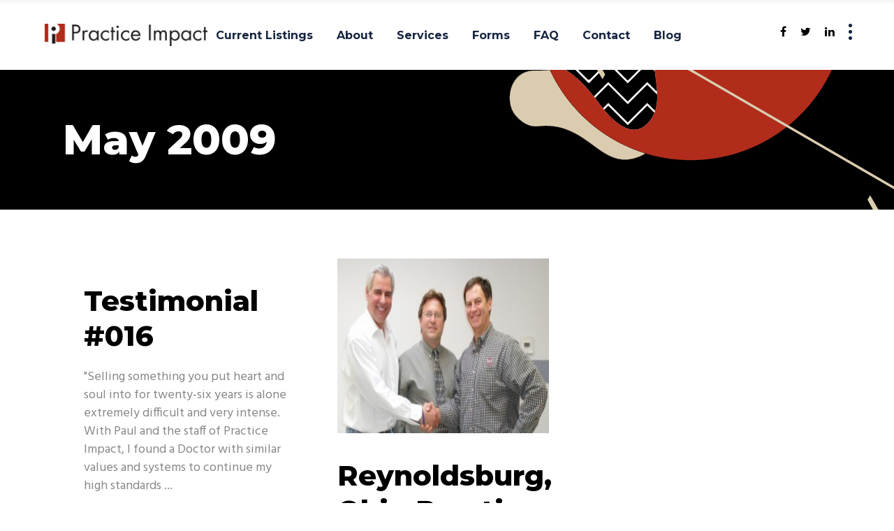

--- FILE ---
content_type: text/html; charset=UTF-8
request_url: https://practiceimpact.com/2009/05/
body_size: 11070
content:
<!DOCTYPE html>
<html lang="en-US">
<head>
	
        <meta charset="UTF-8"/>
        <link rel="profile" href="http://gmpg.org/xfn/11"/>
        
                <meta name="viewport" content="width=device-width,initial-scale=1,user-scalable=yes">
        <meta name='robots' content='noindex, follow' />

            <script data-no-defer="1" data-ezscrex="false" data-cfasync="false" data-pagespeed-no-defer data-cookieconsent="ignore">
                var ctPublicFunctions = {"_ajax_nonce":"503fdf8ff4","_rest_nonce":"fcb1d411dc","_ajax_url":"\/wp-admin\/admin-ajax.php","_rest_url":"https:\/\/practiceimpact.com\/wp-json\/","data__cookies_type":"native","data__ajax_type":"rest","text__wait_for_decoding":"Decoding the contact data, let us a few seconds to finish. Anti-Spam by CleanTalk","cookiePrefix":"","wprocket_detected":true,"host_url":"practiceimpact.com"}
            </script>
        
            <script data-no-defer="1" data-ezscrex="false" data-cfasync="false" data-pagespeed-no-defer data-cookieconsent="ignore">
                var ctPublic = {"_ajax_nonce":"503fdf8ff4","settings__forms__check_internal":"0","settings__forms__check_external":"0","settings__forms__search_test":"1","settings__data__bot_detector_enabled":0,"blog_home":"https:\/\/practiceimpact.com\/","pixel__setting":"0","pixel__enabled":false,"pixel__url":null,"data__email_check_before_post":"1","data__email_check_exist_post":0,"data__cookies_type":"native","data__key_is_ok":true,"data__visible_fields_required":true,"wl_brandname":"Anti-Spam by CleanTalk","wl_brandname_short":"CleanTalk","ct_checkjs_key":"7da27504f6c83cfb79d6313c69137c9f858f9fbb56bc9a07d9dcca250342fa8a","emailEncoderPassKey":"45a8a1a2a26b7fd0e7e4cd6f5895d8a3","bot_detector_forms_excluded":"W10=","advancedCacheExists":true,"varnishCacheExists":false,"wc_ajax_add_to_cart":true}
            </script>
        
	<!-- This site is optimized with the Yoast SEO plugin v19.6.1 - https://yoast.com/wordpress/plugins/seo/ -->
	<title>May 2009 | Practice Impact</title><link rel="preload" as="style" href="https://fonts.googleapis.com/css?family=Hind%3A400%2C600%2C700%2C800%2C900%7CMontserrat%3A400%2C600%2C700%2C800%2C900%7CRubik%3A400%2C600%2C700%2C800%2C900&#038;subset=latin-ext&#038;display=swap" /><link rel="stylesheet" href="https://fonts.googleapis.com/css?family=Hind%3A400%2C600%2C700%2C800%2C900%7CMontserrat%3A400%2C600%2C700%2C800%2C900%7CRubik%3A400%2C600%2C700%2C800%2C900&#038;subset=latin-ext&#038;display=swap" media="print" onload="this.media='all'" /><noscript><link rel="stylesheet" href="https://fonts.googleapis.com/css?family=Hind%3A400%2C600%2C700%2C800%2C900%7CMontserrat%3A400%2C600%2C700%2C800%2C900%7CRubik%3A400%2C600%2C700%2C800%2C900&#038;subset=latin-ext&#038;display=swap" /></noscript><link rel="stylesheet" href="https://practiceimpact.com/wp-content/cache/min/1/2dbe54960630fdb236461f222c47ec48.css" media="all" data-minify="1" />
	<meta property="og:locale" content="en_US" />
	<meta property="og:type" content="website" />
	<meta property="og:title" content="May 2009 | Practice Impact" />
	<meta property="og:url" content="https://practiceimpact.com/2009/05/" />
	<meta property="og:site_name" content="Practice Impact" />
	<meta name="twitter:card" content="summary_large_image" />
	<meta name="twitter:site" content="@practiceimpact" />
	<script type="application/ld+json" class="yoast-schema-graph">{"@context":"https://schema.org","@graph":[{"@type":"CollectionPage","@id":"https://practiceimpact.com/2009/05/","url":"https://practiceimpact.com/2009/05/","name":"May 2009 | Practice Impact","isPartOf":{"@id":"https://practiceimpact.com/#website"},"breadcrumb":{"@id":"https://practiceimpact.com/2009/05/#breadcrumb"},"inLanguage":"en-US"},{"@type":"BreadcrumbList","@id":"https://practiceimpact.com/2009/05/#breadcrumb","itemListElement":[{"@type":"ListItem","position":1,"name":"Home","item":"https://practiceimpact.com/"},{"@type":"ListItem","position":2,"name":"Archives for May 2009"}]},{"@type":"WebSite","@id":"https://practiceimpact.com/#website","url":"https://practiceimpact.com/","name":"Practice Impact","description":"","publisher":{"@id":"https://practiceimpact.com/#organization"},"potentialAction":[{"@type":"SearchAction","target":{"@type":"EntryPoint","urlTemplate":"https://practiceimpact.com/?s={search_term_string}"},"query-input":"required name=search_term_string"}],"inLanguage":"en-US"},{"@type":"Organization","@id":"https://practiceimpact.com/#organization","name":"Practice Impact","url":"https://practiceimpact.com/","sameAs":["https://www.linkedin.com/company/practice-impact/","https://www.facebook.com/practiceimpact","https://twitter.com/practiceimpact"],"logo":{"@type":"ImageObject","inLanguage":"en-US","@id":"https://practiceimpact.com/#/schema/logo/image/","url":"https://practiceimpact.com/wp-content/uploads/2018/04/PI-logo-1.png","contentUrl":"https://practiceimpact.com/wp-content/uploads/2018/04/PI-logo-1.png","width":474,"height":65,"caption":"Practice Impact"},"image":{"@id":"https://practiceimpact.com/#/schema/logo/image/"}}]}</script>
	<!-- / Yoast SEO plugin. -->


<link rel='dns-prefetch' href='//maps.googleapis.com' />
<link rel='dns-prefetch' href='//fonts.googleapis.com' />
<link rel='dns-prefetch' href='//maxcdn.bootstrapcdn.com' />
<link href='https://fonts.gstatic.com' crossorigin rel='preconnect' />
<link rel="alternate" type="application/rss+xml" title="Practice Impact &raquo; Feed" href="https://practiceimpact.com/feed/" />
<link rel="alternate" type="application/rss+xml" title="Practice Impact &raquo; Comments Feed" href="https://practiceimpact.com/comments/feed/" />
<style type="text/css">
img.wp-smiley,
img.emoji {
	display: inline !important;
	border: none !important;
	box-shadow: none !important;
	height: 1em !important;
	width: 1em !important;
	margin: 0 0.07em !important;
	vertical-align: -0.1em !important;
	background: none !important;
	padding: 0 !important;
}
</style>
	
<style id='global-styles-inline-css' type='text/css'>
body{--wp--preset--color--black: #000000;--wp--preset--color--cyan-bluish-gray: #abb8c3;--wp--preset--color--white: #ffffff;--wp--preset--color--pale-pink: #f78da7;--wp--preset--color--vivid-red: #cf2e2e;--wp--preset--color--luminous-vivid-orange: #ff6900;--wp--preset--color--luminous-vivid-amber: #fcb900;--wp--preset--color--light-green-cyan: #7bdcb5;--wp--preset--color--vivid-green-cyan: #00d084;--wp--preset--color--pale-cyan-blue: #8ed1fc;--wp--preset--color--vivid-cyan-blue: #0693e3;--wp--preset--color--vivid-purple: #9b51e0;--wp--preset--gradient--vivid-cyan-blue-to-vivid-purple: linear-gradient(135deg,rgba(6,147,227,1) 0%,rgb(155,81,224) 100%);--wp--preset--gradient--light-green-cyan-to-vivid-green-cyan: linear-gradient(135deg,rgb(122,220,180) 0%,rgb(0,208,130) 100%);--wp--preset--gradient--luminous-vivid-amber-to-luminous-vivid-orange: linear-gradient(135deg,rgba(252,185,0,1) 0%,rgba(255,105,0,1) 100%);--wp--preset--gradient--luminous-vivid-orange-to-vivid-red: linear-gradient(135deg,rgba(255,105,0,1) 0%,rgb(207,46,46) 100%);--wp--preset--gradient--very-light-gray-to-cyan-bluish-gray: linear-gradient(135deg,rgb(238,238,238) 0%,rgb(169,184,195) 100%);--wp--preset--gradient--cool-to-warm-spectrum: linear-gradient(135deg,rgb(74,234,220) 0%,rgb(151,120,209) 20%,rgb(207,42,186) 40%,rgb(238,44,130) 60%,rgb(251,105,98) 80%,rgb(254,248,76) 100%);--wp--preset--gradient--blush-light-purple: linear-gradient(135deg,rgb(255,206,236) 0%,rgb(152,150,240) 100%);--wp--preset--gradient--blush-bordeaux: linear-gradient(135deg,rgb(254,205,165) 0%,rgb(254,45,45) 50%,rgb(107,0,62) 100%);--wp--preset--gradient--luminous-dusk: linear-gradient(135deg,rgb(255,203,112) 0%,rgb(199,81,192) 50%,rgb(65,88,208) 100%);--wp--preset--gradient--pale-ocean: linear-gradient(135deg,rgb(255,245,203) 0%,rgb(182,227,212) 50%,rgb(51,167,181) 100%);--wp--preset--gradient--electric-grass: linear-gradient(135deg,rgb(202,248,128) 0%,rgb(113,206,126) 100%);--wp--preset--gradient--midnight: linear-gradient(135deg,rgb(2,3,129) 0%,rgb(40,116,252) 100%);--wp--preset--duotone--dark-grayscale: url('#wp-duotone-dark-grayscale');--wp--preset--duotone--grayscale: url('#wp-duotone-grayscale');--wp--preset--duotone--purple-yellow: url('#wp-duotone-purple-yellow');--wp--preset--duotone--blue-red: url('#wp-duotone-blue-red');--wp--preset--duotone--midnight: url('#wp-duotone-midnight');--wp--preset--duotone--magenta-yellow: url('#wp-duotone-magenta-yellow');--wp--preset--duotone--purple-green: url('#wp-duotone-purple-green');--wp--preset--duotone--blue-orange: url('#wp-duotone-blue-orange');--wp--preset--font-size--small: 13px;--wp--preset--font-size--medium: 20px;--wp--preset--font-size--large: 36px;--wp--preset--font-size--x-large: 42px;}.has-black-color{color: var(--wp--preset--color--black) !important;}.has-cyan-bluish-gray-color{color: var(--wp--preset--color--cyan-bluish-gray) !important;}.has-white-color{color: var(--wp--preset--color--white) !important;}.has-pale-pink-color{color: var(--wp--preset--color--pale-pink) !important;}.has-vivid-red-color{color: var(--wp--preset--color--vivid-red) !important;}.has-luminous-vivid-orange-color{color: var(--wp--preset--color--luminous-vivid-orange) !important;}.has-luminous-vivid-amber-color{color: var(--wp--preset--color--luminous-vivid-amber) !important;}.has-light-green-cyan-color{color: var(--wp--preset--color--light-green-cyan) !important;}.has-vivid-green-cyan-color{color: var(--wp--preset--color--vivid-green-cyan) !important;}.has-pale-cyan-blue-color{color: var(--wp--preset--color--pale-cyan-blue) !important;}.has-vivid-cyan-blue-color{color: var(--wp--preset--color--vivid-cyan-blue) !important;}.has-vivid-purple-color{color: var(--wp--preset--color--vivid-purple) !important;}.has-black-background-color{background-color: var(--wp--preset--color--black) !important;}.has-cyan-bluish-gray-background-color{background-color: var(--wp--preset--color--cyan-bluish-gray) !important;}.has-white-background-color{background-color: var(--wp--preset--color--white) !important;}.has-pale-pink-background-color{background-color: var(--wp--preset--color--pale-pink) !important;}.has-vivid-red-background-color{background-color: var(--wp--preset--color--vivid-red) !important;}.has-luminous-vivid-orange-background-color{background-color: var(--wp--preset--color--luminous-vivid-orange) !important;}.has-luminous-vivid-amber-background-color{background-color: var(--wp--preset--color--luminous-vivid-amber) !important;}.has-light-green-cyan-background-color{background-color: var(--wp--preset--color--light-green-cyan) !important;}.has-vivid-green-cyan-background-color{background-color: var(--wp--preset--color--vivid-green-cyan) !important;}.has-pale-cyan-blue-background-color{background-color: var(--wp--preset--color--pale-cyan-blue) !important;}.has-vivid-cyan-blue-background-color{background-color: var(--wp--preset--color--vivid-cyan-blue) !important;}.has-vivid-purple-background-color{background-color: var(--wp--preset--color--vivid-purple) !important;}.has-black-border-color{border-color: var(--wp--preset--color--black) !important;}.has-cyan-bluish-gray-border-color{border-color: var(--wp--preset--color--cyan-bluish-gray) !important;}.has-white-border-color{border-color: var(--wp--preset--color--white) !important;}.has-pale-pink-border-color{border-color: var(--wp--preset--color--pale-pink) !important;}.has-vivid-red-border-color{border-color: var(--wp--preset--color--vivid-red) !important;}.has-luminous-vivid-orange-border-color{border-color: var(--wp--preset--color--luminous-vivid-orange) !important;}.has-luminous-vivid-amber-border-color{border-color: var(--wp--preset--color--luminous-vivid-amber) !important;}.has-light-green-cyan-border-color{border-color: var(--wp--preset--color--light-green-cyan) !important;}.has-vivid-green-cyan-border-color{border-color: var(--wp--preset--color--vivid-green-cyan) !important;}.has-pale-cyan-blue-border-color{border-color: var(--wp--preset--color--pale-cyan-blue) !important;}.has-vivid-cyan-blue-border-color{border-color: var(--wp--preset--color--vivid-cyan-blue) !important;}.has-vivid-purple-border-color{border-color: var(--wp--preset--color--vivid-purple) !important;}.has-vivid-cyan-blue-to-vivid-purple-gradient-background{background: var(--wp--preset--gradient--vivid-cyan-blue-to-vivid-purple) !important;}.has-light-green-cyan-to-vivid-green-cyan-gradient-background{background: var(--wp--preset--gradient--light-green-cyan-to-vivid-green-cyan) !important;}.has-luminous-vivid-amber-to-luminous-vivid-orange-gradient-background{background: var(--wp--preset--gradient--luminous-vivid-amber-to-luminous-vivid-orange) !important;}.has-luminous-vivid-orange-to-vivid-red-gradient-background{background: var(--wp--preset--gradient--luminous-vivid-orange-to-vivid-red) !important;}.has-very-light-gray-to-cyan-bluish-gray-gradient-background{background: var(--wp--preset--gradient--very-light-gray-to-cyan-bluish-gray) !important;}.has-cool-to-warm-spectrum-gradient-background{background: var(--wp--preset--gradient--cool-to-warm-spectrum) !important;}.has-blush-light-purple-gradient-background{background: var(--wp--preset--gradient--blush-light-purple) !important;}.has-blush-bordeaux-gradient-background{background: var(--wp--preset--gradient--blush-bordeaux) !important;}.has-luminous-dusk-gradient-background{background: var(--wp--preset--gradient--luminous-dusk) !important;}.has-pale-ocean-gradient-background{background: var(--wp--preset--gradient--pale-ocean) !important;}.has-electric-grass-gradient-background{background: var(--wp--preset--gradient--electric-grass) !important;}.has-midnight-gradient-background{background: var(--wp--preset--gradient--midnight) !important;}.has-small-font-size{font-size: var(--wp--preset--font-size--small) !important;}.has-medium-font-size{font-size: var(--wp--preset--font-size--medium) !important;}.has-large-font-size{font-size: var(--wp--preset--font-size--large) !important;}.has-x-large-font-size{font-size: var(--wp--preset--font-size--x-large) !important;}
</style>





<style id='rs-plugin-settings-inline-css' type='text/css'>
#rs-demo-id {}
</style>
<link rel='stylesheet' id='parent-style-css'  href='https://practiceimpact.com/wp-content/themes/synergia/style.css?ver=6.0.11' type='text/css' media='all' />



<style id='synergia_select_modules-inline-css' type='text/css'>
@media only screen and (min-width: 481px) {}
</style>















<script type='text/javascript' src='https://practiceimpact.com/wp-includes/js/jquery/jquery.min.js?ver=3.6.0' id='jquery-core-js'></script>




<link rel="https://api.w.org/" href="https://practiceimpact.com/wp-json/" /><link rel="EditURI" type="application/rsd+xml" title="RSD" href="https://practiceimpact.com/xmlrpc.php?rsd" />
<link rel="wlwmanifest" type="application/wlwmanifest+xml" href="https://practiceimpact.com/wp-includes/wlwmanifest.xml" /> 
<meta name="generator" content="WordPress 6.0.11" />
<meta name="generator" content="Powered by WPBakery Page Builder - drag and drop page builder for WordPress."/>
<!--[if lte IE 9]><link rel="stylesheet" type="text/css" href="https://practiceimpact.com/wp-content/plugins/js_composer/assets/css/vc_lte_ie9.min.css" media="screen"><![endif]--><meta name="generator" content="Powered by Slider Revolution 5.4.6.4 - responsive, Mobile-Friendly Slider Plugin for WordPress with comfortable drag and drop interface." />
<link rel="icon" href="https://practiceimpact.com/wp-content/uploads/2018/04/cropped-pi-only_red-1-32x32.png" sizes="32x32" />
<link rel="icon" href="https://practiceimpact.com/wp-content/uploads/2018/04/cropped-pi-only_red-1-192x192.png" sizes="192x192" />
<link rel="apple-touch-icon" href="https://practiceimpact.com/wp-content/uploads/2018/04/cropped-pi-only_red-1-180x180.png" />
<meta name="msapplication-TileImage" content="https://practiceimpact.com/wp-content/uploads/2018/04/cropped-pi-only_red-1-270x270.png" />
<script type="text/javascript">function setREVStartSize(e){
				try{ var i=jQuery(window).width(),t=9999,r=0,n=0,l=0,f=0,s=0,h=0;					
					if(e.responsiveLevels&&(jQuery.each(e.responsiveLevels,function(e,f){f>i&&(t=r=f,l=e),i>f&&f>r&&(r=f,n=e)}),t>r&&(l=n)),f=e.gridheight[l]||e.gridheight[0]||e.gridheight,s=e.gridwidth[l]||e.gridwidth[0]||e.gridwidth,h=i/s,h=h>1?1:h,f=Math.round(h*f),"fullscreen"==e.sliderLayout){var u=(e.c.width(),jQuery(window).height());if(void 0!=e.fullScreenOffsetContainer){var c=e.fullScreenOffsetContainer.split(",");if (c) jQuery.each(c,function(e,i){u=jQuery(i).length>0?u-jQuery(i).outerHeight(!0):u}),e.fullScreenOffset.split("%").length>1&&void 0!=e.fullScreenOffset&&e.fullScreenOffset.length>0?u-=jQuery(window).height()*parseInt(e.fullScreenOffset,0)/100:void 0!=e.fullScreenOffset&&e.fullScreenOffset.length>0&&(u-=parseInt(e.fullScreenOffset,0))}f=u}else void 0!=e.minHeight&&f<e.minHeight&&(f=e.minHeight);e.c.closest(".rev_slider_wrapper").css({height:f})					
				}catch(d){console.log("Failure at Presize of Slider:"+d)}
			};</script>
<noscript><style type="text/css"> .wpb_animate_when_almost_visible { opacity: 1; }</style></noscript>	

<!-- Google Analytics -->
<script>
(function(i,s,o,g,r,a,m){i['GoogleAnalyticsObject']=r;i[r]=i[r]||function(){
(i[r].q=i[r].q||[]).push(arguments)},i[r].l=1*new Date();a=s.createElement(o),
m=s.getElementsByTagName(o)[0];a.async=1;a.src=g;m.parentNode.insertBefore(a,m)
})(window,document,'script','https://www.google-analytics.com/analytics.js','ga');

ga('create', 'UA-9136818-1', 'auto');
ga('send', 'pageview');
</script>
<!-- End Google Analytics -->
</head>
<body class="archive date qode-core-1.0 practice impact-child-ver-1.0.0 synergia-ver-1.0 qodef-grid-1300 qodef-disable-global-padding-bottom qodef-sticky-header-on-scroll-down-up qodef-dropdown-animate-height qodef-header-standard qodef-menu-area-shadow-disable qodef-menu-area-in-grid-shadow-disable qodef-menu-area-border-disable qodef-menu-area-in-grid-border-disable qodef-logo-area-border-disable qodef-logo-area-in-grid-border-disable qodef-header-vertical-shadow-disable qodef-header-vertical-border-disable qodef-side-menu-slide-from-right qodef-default-mobile-header qodef-sticky-up-mobile-header wpb-js-composer js-comp-ver-5.4.5 vc_responsive" itemscope itemtype="http://schema.org/WebPage">
	<section class="qodef-side-menu">
	<div class="qodef-close-side-menu-holder">
		<a class="qodef-close-side-menu" href="#" target="_self">
			<span aria-hidden="true" class="qodef-icon-font-elegant icon_close " ></span>		</a>
	</div>
	<div id="media_image-2" class="widget qodef-sidearea widget_media_image"><a href="http://synergia.select-themes.com/"><img width="474" height="65" src="https://practiceimpact.com/wp-content/uploads/2018/04/PI-logo-1.png" class="image wp-image-5047  attachment-full size-full" alt="" loading="lazy" style="max-width: 100%; height: auto;" srcset="https://practiceimpact.com/wp-content/uploads/2018/04/PI-logo-1.png 474w, https://practiceimpact.com/wp-content/uploads/2018/04/PI-logo-1-300x41.png 300w" sizes="(max-width: 474px) 100vw, 474px" /></a></div><div id="text-3" class="widget qodef-sidearea widget_text">			<div class="textwidget"><p>Practice Impact serves members of the dental profession with practice valuations, practice sales/transitions, associate buy-ins, and consulting.</p>
</div>
		</div><div class="widget qodef-separator-widget"><div class="qodef-separator-holder clearfix  qodef-separator-center qodef-separator-normal">
	<div class="qodef-separator" style="border-style: solid;margin-top: 7px"></div>
</div>
</div><div id="custom_html-2" class="widget_text widget qodef-sidearea widget_custom_html"><div class="textwidget custom-html-widget"><a href="https://www.google.com/maps/place/Practice+Impact+Inc/@40.0878893,-82.7945742,17z/data=!3m1!4b1!4m5!3m4!1s0x88385d890de7fb1b:0xc2198b11d10d32c1!8m2!3d40.0878852!4d-82.7923855" target="_blank" rel="noopener">5071 Forest Drive Suite A<br>
	New Albany, Ohio 43054</a></div></div><div class="widget qodef-separator-widget"><div class="qodef-separator-holder clearfix  qodef-separator-center qodef-separator-normal">
	<div class="qodef-separator" style="border-style: solid;margin-top: -11px"></div>
</div>
</div>
        <span class="qodef-icon-widget-holder">
                    <a href="tel:6148552500" target="_self">
                <span class="qodef-icon-element dripicons-phone qodef-icon-has-hover" style="color: #231f20;font-size: 17px" data-hover-color="#b12c1b"></span>            </a>
        <span class="qodef-icon-text ">(614) 855-2500</span></span> <div class="widget qodef-separator-widget"><div class="qodef-separator-holder clearfix  qodef-separator-center qodef-separator-normal">
	<div class="qodef-separator" style="border-style: solid"></div>
</div>
</div>
        <span class="qodef-icon-widget-holder">
                    <a href="tel:8007355336" target="_self">
                <span class="qodef-icon-element dripicons-phone qodef-icon-has-hover" style="color: #231f20;font-size: 17px" data-hover-color="#b12c1b"></span>            </a>
        <span class="qodef-icon-text ">(800) 735-5336</span></span> <div class="widget qodef-separator-widget"><div class="qodef-separator-holder clearfix  qodef-separator-center qodef-separator-normal">
	<div class="qodef-separator" style="border-style: solid"></div>
</div>
</div>
        <span class="qodef-icon-widget-holder">
        <span class="qodef-icon-element dripicons-print qodef-icon-has-hover" style="color: #231f20;font-size: 17px" data-hover-color="#b12c1b"></span><span class="qodef-icon-text ">(614) 939-4705</span></span> <div class="widget qodef-separator-widget"><div class="qodef-separator-holder clearfix  qodef-separator-center qodef-separator-normal">
	<div class="qodef-separator" style="border-style: solid"></div>
</div>
</div>
        <span class="qodef-icon-widget-holder">
                    <a href="mailto:info@practiceimpact.com" target="_self">
                <span class="qodef-icon-element dripicons-mail qodef-icon-has-hover" style="color: #231f20;font-size: 17px" data-hover-color="#b12c1b"></span>            </a>
        <span class="qodef-icon-text ">info@practiceimpact.com</span></span> <div class="widget qodef-separator-widget"><div class="qodef-separator-holder clearfix  qodef-separator-center qodef-separator-normal">
	<div class="qodef-separator" style="border-style: solid;margin-top: 40px"></div>
</div>
</div>		
		<a class="qodef-social-icon-widget-holder qodef-icon-has-hover" data-hover-color="#b12c1b" style="font-size: 16px" href="https://www.facebook.com/practiceimpact" target="_blank">
			<span class="qodef-social-icon-widget fa fa-facebook     "></span>		</a>
				
		<a class="qodef-social-icon-widget-holder qodef-icon-has-hover" data-hover-color="#b12c1b" style="font-size: 16px;margin: 0 16px;" href="https://twitter.com/practiceimpact" target="_blank">
			<span class="qodef-social-icon-widget fa fa-twitter     "></span>		</a>
				
		<a class="qodef-social-icon-widget-holder qodef-icon-has-hover" data-hover-color="#b12c1b" style="font-size: 16px" href="https://www.linkedin.com/company/practice-impact/" target="_blank">
			<span class="qodef-social-icon-widget fa fa-linkedin     "></span>		</a>
		</section>
    <div class="qodef-wrapper">
        <div class="mobile-num"><a href="tel:6148552500">(614) 855-2500</a></div>
        <div class="qodef-wrapper-inner">
            
<header class="qodef-page-header">
		
				
	<div class="qodef-menu-area qodef-menu-center">
				
						
			<div class="qodef-vertical-align-containers">
				<div class="qodef-position-left">
					<div class="qodef-position-left-inner">
						

<div class="qodef-logo-wrapper">
    <a itemprop="url" href="https://practiceimpact.com/" style="height: 32px;">
        <img itemprop="image" class="qodef-normal-logo" src="https://practiceimpact.com/wp-content/uploads/2018/04/PI-logo-1.png"  alt="logo"/>
        <img itemprop="image" class="qodef-dark-logo" src="https://practiceimpact.com/wp-content/uploads/2018/04/PI-logo-1.png"  alt="dark logo"/>        <img itemprop="image" class="qodef-light-logo" src="https://practiceimpact.com/wp-content/uploads/2018/04/PI-logo-light-1.png"  alt="light logo"/>    </a>
</div>

											</div>
				</div>
									<div class="qodef-position-center">
						<div class="qodef-position-center-inner">
							
<nav class="qodef-main-menu qodef-drop-down qodef-default-nav">
    <ul id="menu-main-menu-navigation" class="clearfix"><li id="nav-menu-item-5322" class="menu-item menu-item-type-post_type menu-item-object-page menu-item-has-children  has_sub narrow"><a href="https://practiceimpact.com/listings/" class=""><span class="item_outer"><span class="item_text">Current Listings</span><i class="qodef-menu-arrow fa fa-angle-down"></i></span></a>
<div class="second"><div class="inner"><ul>
	<li id="nav-menu-item-5583" class="menu-item menu-item-type-custom menu-item-object-custom "><a href="https://practiceimpact.com/listings/" class=""><span class="item_outer"><span class="item_text">Our Current Listings</span></span></a></li>
	<li id="nav-menu-item-5323" class="menu-item menu-item-type-post_type menu-item-object-page "><a href="https://practiceimpact.com/listings/featured-listings/" class=""><span class="item_outer"><span class="item_text">Featured Listings</span></span></a></li>
	<li id="nav-menu-item-5324" class="menu-item menu-item-type-post_type menu-item-object-page "><a href="https://practiceimpact.com/listings/recent-transitions/" class=""><span class="item_outer"><span class="item_text">Recent Transitions</span></span></a></li>
</ul></div></div>
</li>
<li id="nav-menu-item-5325" class="menu-item menu-item-type-post_type menu-item-object-page menu-item-has-children  has_sub narrow"><a href="https://practiceimpact.com/about-us/" class=""><span class="item_outer"><span class="item_text">About</span><i class="qodef-menu-arrow fa fa-angle-down"></i></span></a>
<div class="second"><div class="inner"><ul>
	<li id="nav-menu-item-5326" class="menu-item menu-item-type-post_type menu-item-object-page "><a href="https://practiceimpact.com/about-us/our-process/" class=""><span class="item_outer"><span class="item_text">Our Process</span></span></a></li>
	<li id="nav-menu-item-5830" class="menu-item menu-item-type-post_type menu-item-object-page "><a href="https://practiceimpact.com/testimonials/" class=""><span class="item_outer"><span class="item_text">Testimonials</span></span></a></li>
</ul></div></div>
</li>
<li id="nav-menu-item-5514" class="menu-item menu-item-type-custom menu-item-object-custom menu-item-has-children  has_sub narrow"><a href="#" class=""><span class="item_outer"><span class="item_text">Services</span><i class="qodef-menu-arrow fa fa-angle-down"></i></span></a>
<div class="second"><div class="inner"><ul>
	<li id="nav-menu-item-5329" class="menu-item menu-item-type-post_type menu-item-object-page "><a href="https://practiceimpact.com/services/brokerage/" class=""><span class="item_outer"><span class="item_text">Brokerage</span></span></a></li>
	<li id="nav-menu-item-5330" class="menu-item menu-item-type-post_type menu-item-object-page "><a href="https://practiceimpact.com/services/financing/" class=""><span class="item_outer"><span class="item_text">Buyer Financing</span></span></a></li>
	<li id="nav-menu-item-5331" class="menu-item menu-item-type-post_type menu-item-object-page "><a href="https://practiceimpact.com/services/appraisals/" class=""><span class="item_outer"><span class="item_text">Appraisals</span></span></a></li>
	<li id="nav-menu-item-5328" class="menu-item menu-item-type-post_type menu-item-object-page "><a href="https://practiceimpact.com/services/protecting-your-practice/" class=""><span class="item_outer"><span class="item_text">Protecting Your Practice</span></span></a></li>
</ul></div></div>
</li>
<li id="nav-menu-item-5524" class="menu-item menu-item-type-post_type menu-item-object-page  narrow"><a href="https://practiceimpact.com/online-forms/" class=""><span class="item_outer"><span class="item_text">Forms</span></span></a></li>
<li id="nav-menu-item-5333" class="menu-item menu-item-type-post_type menu-item-object-page  narrow"><a href="https://practiceimpact.com/faq/" class=""><span class="item_outer"><span class="item_text">FAQ</span></span></a></li>
<li id="nav-menu-item-5334" class="menu-item menu-item-type-post_type menu-item-object-page  narrow"><a href="https://practiceimpact.com/contact-us/" class=""><span class="item_outer"><span class="item_text">Contact</span></span></a></li>
<li id="nav-menu-item-5335" class="menu-item menu-item-type-post_type menu-item-object-page  narrow"><a href="https://practiceimpact.com/blog/" class=""><span class="item_outer"><span class="item_text">Blog</span></span></a></li>
</ul></nav>

						</div>
					</div>
								<div class="qodef-position-right">
					<div class="qodef-position-right-inner">
														
		<a class="qodef-social-icon-widget-holder qodef-icon-has-hover" data-hover-color="#b12c1b" style="font-size: 16px" href="https://www.facebook.com/practiceimpact" target="_blank">
			<span class="qodef-social-icon-widget fa fa-facebook     "></span>		</a>
				
		<a class="qodef-social-icon-widget-holder qodef-icon-has-hover" data-hover-color="#b12c1b" style="font-size: 16px;margin: 0 16px;" href="https://twitter.com/practiceimpact" target="_blank">
			<span class="qodef-social-icon-widget fa fa-twitter     "></span>		</a>
				
		<a class="qodef-social-icon-widget-holder qodef-icon-has-hover" data-hover-color="#b12c1b" style="font-size: 16px;margin: 0 16px 0 0;" href="https://www.linkedin.com/company/practice-impact/" target="_blank">
			<span class="qodef-social-icon-widget fa fa-linkedin     "></span>		</a>
				
		<a class="qodef-side-menu-button-opener qodef-icon-has-hover"  href="javascript:void(0)" >
						<span class="qodef-side-menu-icon">
        		<span class="qodef-sml qodef-sml-one"></span>
                <span class="qodef-sml qodef-sml-two"></span>
                <span class="qodef-sml qodef-sml-three"></span>
        	</span>
		</a>
						</div>
				</div>
			</div>
			
			</div>
			
		
	
<div class="qodef-sticky-header qodef-sticky-menu-center">
        <div class="qodef-sticky-holder">
                    <div class="qodef-vertical-align-containers">
                <div class="qodef-position-left">
                    <div class="qodef-position-left-inner">
                        

<div class="qodef-logo-wrapper">
    <a itemprop="url" href="https://practiceimpact.com/" style="height: 32px;">
        <img itemprop="image" class="qodef-normal-logo" src="https://practiceimpact.com/wp-content/uploads/2018/04/PI-logo-1.png"  alt="logo"/>
        <img itemprop="image" class="qodef-dark-logo" src="https://practiceimpact.com/wp-content/uploads/2018/04/PI-logo-1.png"  alt="dark logo"/>        <img itemprop="image" class="qodef-light-logo" src="https://practiceimpact.com/wp-content/uploads/2018/04/PI-logo-light-1.png"  alt="light logo"/>    </a>
</div>

                                            </div>
                </div>
                                    <div class="qodef-position-center">
                        <div class="qodef-position-center-inner">
                            
<nav class="qodef-main-menu qodef-drop-down qodef-sticky-nav">
    <ul id="menu-main-menu-navigation-1" class="clearfix"><li id="sticky-nav-menu-item-5322" class="menu-item menu-item-type-post_type menu-item-object-page menu-item-has-children  has_sub narrow"><a href="https://practiceimpact.com/listings/" class=""><span class="item_outer"><span class="item_text">Current Listings</span><span class="plus"></span><i class="qodef-menu-arrow fa fa-angle-down"></i></span></a>
<div class="second"><div class="inner"><ul>
	<li id="sticky-nav-menu-item-5583" class="menu-item menu-item-type-custom menu-item-object-custom "><a href="https://practiceimpact.com/listings/" class=""><span class="item_outer"><span class="item_text">Our Current Listings</span><span class="plus"></span></span></a></li>
	<li id="sticky-nav-menu-item-5323" class="menu-item menu-item-type-post_type menu-item-object-page "><a href="https://practiceimpact.com/listings/featured-listings/" class=""><span class="item_outer"><span class="item_text">Featured Listings</span><span class="plus"></span></span></a></li>
	<li id="sticky-nav-menu-item-5324" class="menu-item menu-item-type-post_type menu-item-object-page "><a href="https://practiceimpact.com/listings/recent-transitions/" class=""><span class="item_outer"><span class="item_text">Recent Transitions</span><span class="plus"></span></span></a></li>
</ul></div></div>
</li>
<li id="sticky-nav-menu-item-5325" class="menu-item menu-item-type-post_type menu-item-object-page menu-item-has-children  has_sub narrow"><a href="https://practiceimpact.com/about-us/" class=""><span class="item_outer"><span class="item_text">About</span><span class="plus"></span><i class="qodef-menu-arrow fa fa-angle-down"></i></span></a>
<div class="second"><div class="inner"><ul>
	<li id="sticky-nav-menu-item-5326" class="menu-item menu-item-type-post_type menu-item-object-page "><a href="https://practiceimpact.com/about-us/our-process/" class=""><span class="item_outer"><span class="item_text">Our Process</span><span class="plus"></span></span></a></li>
	<li id="sticky-nav-menu-item-5830" class="menu-item menu-item-type-post_type menu-item-object-page "><a href="https://practiceimpact.com/testimonials/" class=""><span class="item_outer"><span class="item_text">Testimonials</span><span class="plus"></span></span></a></li>
</ul></div></div>
</li>
<li id="sticky-nav-menu-item-5514" class="menu-item menu-item-type-custom menu-item-object-custom menu-item-has-children  has_sub narrow"><a href="#" class=""><span class="item_outer"><span class="item_text">Services</span><span class="plus"></span><i class="qodef-menu-arrow fa fa-angle-down"></i></span></a>
<div class="second"><div class="inner"><ul>
	<li id="sticky-nav-menu-item-5329" class="menu-item menu-item-type-post_type menu-item-object-page "><a href="https://practiceimpact.com/services/brokerage/" class=""><span class="item_outer"><span class="item_text">Brokerage</span><span class="plus"></span></span></a></li>
	<li id="sticky-nav-menu-item-5330" class="menu-item menu-item-type-post_type menu-item-object-page "><a href="https://practiceimpact.com/services/financing/" class=""><span class="item_outer"><span class="item_text">Buyer Financing</span><span class="plus"></span></span></a></li>
	<li id="sticky-nav-menu-item-5331" class="menu-item menu-item-type-post_type menu-item-object-page "><a href="https://practiceimpact.com/services/appraisals/" class=""><span class="item_outer"><span class="item_text">Appraisals</span><span class="plus"></span></span></a></li>
	<li id="sticky-nav-menu-item-5328" class="menu-item menu-item-type-post_type menu-item-object-page "><a href="https://practiceimpact.com/services/protecting-your-practice/" class=""><span class="item_outer"><span class="item_text">Protecting Your Practice</span><span class="plus"></span></span></a></li>
</ul></div></div>
</li>
<li id="sticky-nav-menu-item-5524" class="menu-item menu-item-type-post_type menu-item-object-page  narrow"><a href="https://practiceimpact.com/online-forms/" class=""><span class="item_outer"><span class="item_text">Forms</span><span class="plus"></span></span></a></li>
<li id="sticky-nav-menu-item-5333" class="menu-item menu-item-type-post_type menu-item-object-page  narrow"><a href="https://practiceimpact.com/faq/" class=""><span class="item_outer"><span class="item_text">FAQ</span><span class="plus"></span></span></a></li>
<li id="sticky-nav-menu-item-5334" class="menu-item menu-item-type-post_type menu-item-object-page  narrow"><a href="https://practiceimpact.com/contact-us/" class=""><span class="item_outer"><span class="item_text">Contact</span><span class="plus"></span></span></a></li>
<li id="sticky-nav-menu-item-5335" class="menu-item menu-item-type-post_type menu-item-object-page  narrow"><a href="https://practiceimpact.com/blog/" class=""><span class="item_outer"><span class="item_text">Blog</span><span class="plus"></span></span></a></li>
</ul></nav>

                        </div>
                    </div>
                                <div class="qodef-position-right">
                    <div class="qodef-position-right-inner">
                                                                            		
		<a class="qodef-social-icon-widget-holder qodef-icon-has-hover" data-hover-color="#b12c1b" style="font-size: 16px" href="https://www.facebook.com/practiceimpact" target="_blank">
			<span class="qodef-social-icon-widget fa fa-facebook     "></span>		</a>
				
		<a class="qodef-social-icon-widget-holder qodef-icon-has-hover" data-hover-color="#b12c1b" style="font-size: 16px;margin: 0 16px;" href="https://twitter.com/practiceimpact" target="_blank">
			<span class="qodef-social-icon-widget fa fa-twitter     "></span>		</a>
				
		<a class="qodef-social-icon-widget-holder qodef-icon-has-hover" data-hover-color="#b12c1b" style="font-size: 16px;margin: 0 16px 0 0;" href="https://www.linkedin.com/company/practice-impact/" target="_blank">
			<span class="qodef-social-icon-widget fa fa-linkedin     "></span>		</a>
				
		<a class="qodef-side-menu-button-opener qodef-icon-has-hover"  href="javascript:void(0)" >
						<span class="qodef-side-menu-icon">
        		<span class="qodef-sml qodef-sml-one"></span>
                <span class="qodef-sml qodef-sml-two"></span>
                <span class="qodef-sml qodef-sml-three"></span>
        	</span>
		</a>
	                                            </div>
                </div>
            </div>
                </div>
	</div>

	
	</header>


<header class="qodef-mobile-header">
		
	<div class="qodef-mobile-header-inner">
		<div class="qodef-mobile-header-holder">
			<div class="qodef-grid">
				<div class="qodef-vertical-align-containers">
					<div class="qodef-vertical-align-containers">
													<div class="qodef-mobile-menu-opener">
								<a href="javascript:void(0)">
									<span class="qodef-mobile-menu-icon">
										<span aria-hidden="true" class="qodef-icon-font-elegant icon_menu " ></span>									</span>
																	</a>
							</div>
												<div class="qodef-position-center">
							<div class="qodef-position-center-inner">
								

<div class="qodef-mobile-logo-wrapper">
    <a itemprop="url" href="https://practiceimpact.com/" style="height: 32px">
        <img itemprop="image" src="https://practiceimpact.com/wp-content/uploads/2018/04/PI-logo-1.png"  alt="Mobile Logo"/>
    </a>
</div>

							</div>
						</div>
						<div class="qodef-position-right">
							<div class="qodef-position-right-inner">
															</div>
						</div>
					</div>
				</div>
			</div>
		</div>
		
<nav class="qodef-mobile-nav">
    <div class="qodef-grid">
        <ul id="menu-main-mobile-menu-navigation" class=""><li id="mobile-menu-item-5399" class="menu-item menu-item-type-post_type menu-item-object-page menu-item-home "><a href="https://practiceimpact.com/" class=""><span>Home</span></a></li>
<li id="mobile-menu-item-5400" class="menu-item menu-item-type-post_type menu-item-object-page menu-item-has-children  has_sub"><a href="https://practiceimpact.com/listings/" class=""><span>Current Listings</span></a><span class="mobile_arrow"><i class="qodef-sub-arrow fa fa-angle-right"></i><i class="fa fa-angle-down"></i></span>
<ul class="sub_menu">
	<li id="mobile-menu-item-5401" class="menu-item menu-item-type-post_type menu-item-object-page "><a href="https://practiceimpact.com/listings/featured-listings/" class=""><span>Featured Listings</span></a></li>
	<li id="mobile-menu-item-5403" class="menu-item menu-item-type-post_type menu-item-object-page "><a href="https://practiceimpact.com/listings/" class=""><span>All Listings</span></a></li>
	<li id="mobile-menu-item-5402" class="menu-item menu-item-type-post_type menu-item-object-page "><a href="https://practiceimpact.com/listings/recent-transitions/" class=""><span>Recent Transitions</span></a></li>
</ul>
</li>
<li id="mobile-menu-item-5404" class="menu-item menu-item-type-post_type menu-item-object-page menu-item-has-children  has_sub"><a href="https://practiceimpact.com/about-us/" class=""><span>About</span></a><span class="mobile_arrow"><i class="qodef-sub-arrow fa fa-angle-right"></i><i class="fa fa-angle-down"></i></span>
<ul class="sub_menu">
	<li id="mobile-menu-item-5406" class="menu-item menu-item-type-post_type menu-item-object-page "><a href="https://practiceimpact.com/about-us/" class=""><span>About Us</span></a></li>
	<li id="mobile-menu-item-5405" class="menu-item menu-item-type-post_type menu-item-object-page "><a href="https://practiceimpact.com/about-us/our-process/" class=""><span>Our Process</span></a></li>
</ul>
</li>
<li id="mobile-menu-item-5515" class="menu-item menu-item-type-custom menu-item-object-custom menu-item-has-children  has_sub"><a href="#" class=" qodef-mobile-no-link"><span>Services</span></a><span class="mobile_arrow"><i class="qodef-sub-arrow fa fa-angle-right"></i><i class="fa fa-angle-down"></i></span>
<ul class="sub_menu">
	<li id="mobile-menu-item-5409" class="menu-item menu-item-type-post_type menu-item-object-page "><a href="https://practiceimpact.com/services/brokerage/" class=""><span>Brokerage</span></a></li>
	<li id="mobile-menu-item-5410" class="menu-item menu-item-type-post_type menu-item-object-page "><a href="https://practiceimpact.com/services/financing/" class=""><span>Buyer Financing</span></a></li>
	<li id="mobile-menu-item-5411" class="menu-item menu-item-type-post_type menu-item-object-page "><a href="https://practiceimpact.com/services/appraisals/" class=""><span>Appraisals</span></a></li>
	<li id="mobile-menu-item-5408" class="menu-item menu-item-type-post_type menu-item-object-page "><a href="https://practiceimpact.com/services/protecting-your-practice/" class=""><span>Protecting Your Practice</span></a></li>
</ul>
</li>
<li id="mobile-menu-item-5522" class="menu-item menu-item-type-post_type menu-item-object-page "><a href="https://practiceimpact.com/online-forms/" class=""><span>Forms</span></a></li>
<li id="mobile-menu-item-5413" class="menu-item menu-item-type-post_type menu-item-object-page "><a href="https://practiceimpact.com/faq/" class=""><span>FAQ</span></a></li>
<li id="mobile-menu-item-5414" class="menu-item menu-item-type-post_type menu-item-object-page "><a href="https://practiceimpact.com/contact-us/" class=""><span>Contact</span></a></li>
<li id="mobile-menu-item-5415" class="menu-item menu-item-type-post_type menu-item-object-page "><a href="https://practiceimpact.com/blog/" class=""><span>Blog</span></a></li>
</ul>    </div>
</nav>

	</div>
	
	</header>

            <a id='qodef-back-to-top' href='#'>
                <span class="qodef-icon-stack">
                     <i class="qodef-icon-font-awesome fa fa-angle-up "></i>                </span>
            </a>
        	        
            <div class="qodef-content" >
                <div class="qodef-content-inner">
<div class="qodef-title-holder qodef-standard-type qodef-preload-background qodef-has-bg-image" style="height: 200px;background-image:url(https://practiceimpact.com/wp-content/uploads/2018/04/header_bg.png);" data-height="200">
			<div class="qodef-title-image">
			<img itemprop="image" src="https://practiceimpact.com/wp-content/uploads/2018/04/header_bg.png" alt="Image Alt" />
		</div>
		<div class="qodef-title-wrapper" style="height: 200px">
		<div class="qodef-title-inner">
			<div class="qodef-grid">
									<h1 class="qodef-page-title entry-title" >May 2009</h1>
											</div>
	    </div>
	</div>
</div>


<div class="qodef-container">
		
	<div class="qodef-container-inner clearfix">
		<div class="qodef-grid-row qodef-grid-large-gutter">
	<div class="qodef-page-content-holder qodef-grid-col-12">
		<div class="qodef-blog-holder qodef-blog-standard qodef-blog-pagination-standard qodef-masonry-images-fixed" data-blog-type= standard data-next-page= 2 data-max-num-pages= 1 data-post-number= 10 data-excerpt-length= 40 data-archive-day= 0 data-archive-month= 5 data-archive-year= 2009 >
	<div class="qodef-blog-holder-inner">
		<article id="post-4998" class="qodef-post-no-media post-4998 post type-post status-publish format-standard hentry category-testimonials">
    <div class="qodef-post-content">
        <div class="qodef-post-heading">
            
        </div>
        <div class="qodef-post-text">
            <div class="qodef-post-text-inner">
                <div class="qodef-post-info-top">
                    <div itemprop="dateCreated" class="qodef-post-info-date entry-date published updated">
            <a itemprop="url" href="https://practiceimpact.com/2009/05/">
    
        May 29, 2009        </a>
    <meta itemprop="interactionCount" content="UserComments: 0"/>
</div>                </div>
                <div class="qodef-post-text-main">
                    
<h3 itemprop="name" class="entry-title qodef-post-title" >
            <a itemprop="url" href="https://practiceimpact.com/testimonial-016/" title="Testimonial #016">
            Testimonial #016            </a>
    </h3>                    		<div class="qodef-post-excerpt-holder">
			<p itemprop="description" class="qodef-post-excerpt">
				"Selling something you put heart and soul into for twenty-six years is alone extremely difficult and very intense.  With Paul and the staff of Practice Impact, I found a Doctor with similar values and systems to continue my high standards			</p>
		</div>
	
                    
                                    </div>
                <div class="qodef-post-info-bottom clearfix">
                    <div class="qodef-post-info-bottom-left">
                                                    <div class="qodef-blog-like">
        <a href="#" class="qodef-like" id="qodef-like-4998-963" title="Like this"><i class="icon_heart_alt"></i><span>LIKE</span></a>    </div>
                    </div>
                    <div class="qodef-post-info-bottom-right">
                            <div class="qodef-post-read-more-button">
        <a itemprop="url" href="https://practiceimpact.com/testimonial-016/" target="_self"    	class="qodef-btn qodef-btn-medium qodef-btn-simple qodef-btn-icon qodef-blog-list-button"         >    <span class="qodef-btn-text qodef-gradient-vertical-text">Read More</span>    <i class="qodef-icon-dripicons dripicon dripicons-arrow-thin-right " ></i>        </a>    </div>
                    </div>
                </div>
            </div>
        </div>
    </div>
</article><article id="post-804" class="qodef-post-has-media post-804 post type-post status-publish format-standard has-post-thumbnail hentry category-recent-transitions">
    <div class="qodef-post-content">
        <div class="qodef-post-heading">
            
	<div class="qodef-post-image">
					<a itemprop="url" href="https://practiceimpact.com/reynoldsburg-ohio-practice-sold/" title="Reynoldsburg, Ohio Practice Sold!">
					<img width="300" height="174" src="https://practiceimpact.com/wp-content/uploads/2009/05/banchefsky-sanders-edited1-300x174-1.jpg" class="attachment-full size-full wp-post-image" alt="" />					</a>
					</div>
        </div>
        <div class="qodef-post-text">
            <div class="qodef-post-text-inner">
                <div class="qodef-post-info-top">
                    <div itemprop="dateCreated" class="qodef-post-info-date entry-date published updated">
            <a itemprop="url" href="https://practiceimpact.com/2009/05/">
    
        May 28, 2009        </a>
    <meta itemprop="interactionCount" content="UserComments: 0"/>
</div>                </div>
                <div class="qodef-post-text-main">
                    
<h3 itemprop="name" class="entry-title qodef-post-title" >
            <a itemprop="url" href="https://practiceimpact.com/reynoldsburg-ohio-practice-sold/" title="Reynoldsburg, Ohio Practice Sold!">
            Reynoldsburg, Ohio Practice Sold!            </a>
    </h3>                    		<div class="qodef-post-excerpt-holder">
			<p itemprop="description" class="qodef-post-excerpt">
				&nbsp;

Practice Impact is happy to announce that Dr. J. Clarke Sanders has purchased the Reynoldsburg practice of Dr. Robert Banchefsky.  We would like to congratulate both doctors on their new partnership!

&nbsp;			</p>
		</div>
	
                    
                                    </div>
                <div class="qodef-post-info-bottom clearfix">
                    <div class="qodef-post-info-bottom-left">
                                                    <div class="qodef-blog-like">
        <a href="#" class="qodef-like" id="qodef-like-804-220" title="Like this"><i class="icon_heart_alt"></i><span>LIKE</span></a>    </div>
                    </div>
                    <div class="qodef-post-info-bottom-right">
                            <div class="qodef-post-read-more-button">
        <a itemprop="url" href="https://practiceimpact.com/reynoldsburg-ohio-practice-sold/" target="_self"    	class="qodef-btn qodef-btn-medium qodef-btn-simple qodef-btn-icon qodef-blog-list-button"         >    <span class="qodef-btn-text qodef-gradient-vertical-text">Read More</span>    <i class="qodef-icon-dripicons dripicon dripicons-arrow-thin-right " ></i>        </a>    </div>
                    </div>
                </div>
            </div>
        </div>
    </div>
</article>	</div>
	</div>	</div>
	</div>	</div>
	
	</div>

</div> <!-- close div.content_inner -->
	</div>  <!-- close div.content -->
					<footer class="qodef-page-footer">
				<div class="qodef-footer-top-holder">
	<div class="qodef-footer-top-inner qodef-full-width">
		<div class="qodef-grid-row qodef-footer-top-alignment-left">
							<div class="qodef-column-content qodef-grid-col-3">
					<div id="media_image-3" class="widget qodef-footer-column-1 widget_media_image"><a href="/"><img width="276" height="38" src="https://practiceimpact.com/wp-content/uploads/2018/04/PI-logo-light.png" class="image wp-image-5040  attachment-full size-full" alt="" loading="lazy" style="max-width: 100%; height: auto;" /></a></div><div id="text-4" class="widget qodef-footer-column-1 widget_text">			<div class="textwidget"><p><span style="font-weight: 400;">Practice Impact serves members of the dental profession with practice valuations, practice sales/transitions, associate buy-ins, and consulting. We pride ourselves on our integrity and sensitivity to our clients’ needs. We handle all transactions in a professional, orderly manner.</span></p>
</div>
		</div>		
		<a class="qodef-social-icon-widget-holder qodef-icon-has-hover" data-hover-color="#b12c1b" style="color: #ffffff;;font-size: 16px" href="https://www.facebook.com/practiceimpact" target="_blank">
			<span class="qodef-social-icon-widget fa fa-facebook     "></span>		</a>
				
		<a class="qodef-social-icon-widget-holder qodef-icon-has-hover" data-hover-color="#b12c1b" style="color: #ffffff;;font-size: 16px;margin: 0 14px;" href="https://twitter.com/practiceimpact" target="_blank">
			<span class="qodef-social-icon-widget fa fa-twitter     "></span>		</a>
				
		<a class="qodef-social-icon-widget-holder qodef-icon-has-hover" data-hover-color="#b12c1b" style="color: #ffffff;;font-size: 16px" href="https://www.linkedin.com/company/practice-impact/" target="_blank">
			<span class="qodef-social-icon-widget fa fa-linkedin     "></span>		</a>
		<div id="text-5" class="widget qodef-footer-column-1 widget_text">			<div class="textwidget"><p><a href="http://www.dentalpracticebroker.org/" target="_blank" rel="noopener"><img loading="lazy" class="alignnone wp-image-5050 size-full" src="/wp-content/uploads/2018/04/NAPB-Logo.png" alt="National Association of Practice Brokers" width="100" height="53" /></a></p>
</div>
		</div>				</div>
							<div class="qodef-column-content qodef-grid-col-3">
					<div id="nav_menu-3" class="widget qodef-footer-column-2 widget_nav_menu"><div class="qodef-widget-title-holder"><h4 class="qodef-widget-title">Useful Links</h4></div><div class="menu-useful-links-container"><ul id="menu-useful-links" class="menu"><li id="menu-item-5054" class="menu-item menu-item-type-post_type menu-item-object-page menu-item-5054"><a title="Recent Listings" href="https://practiceimpact.com/listings/">Recent Listings</a></li>
<li id="menu-item-5338" class="menu-item menu-item-type-post_type menu-item-object-page menu-item-5338"><a href="https://practiceimpact.com/services/protecting-your-practice/">Protecting Your Practice</a></li>
<li id="menu-item-5537" class="menu-item menu-item-type-post_type menu-item-object-page menu-item-5537"><a href="https://practiceimpact.com/online-forms/">Online Forms</a></li>
</ul></div></div>		<div class="widget qodef-contact-form-7-widget ">
			<div class="qodef-widget-title-holder"><h4 class="qodef-widget-title">Join Our Mailing List</h4></div>			<div role="form" class="wpcf7" id="wpcf7-f2530-o1" lang="en-US" dir="ltr">
<div class="screen-reader-response"><p role="status" aria-live="polite" aria-atomic="true"></p> <ul></ul></div>
<form action="/2009/05/#wpcf7-f2530-o1" method="post" class="wpcf7-form init" novalidate="novalidate" data-status="init">
<div style="display: none;">
<input type="hidden" name="_wpcf7" value="2530" />
<input type="hidden" name="_wpcf7_version" value="5.3.2" />
<input type="hidden" name="_wpcf7_locale" value="en_US" />
<input type="hidden" name="_wpcf7_unit_tag" value="wpcf7-f2530-o1" />
<input type="hidden" name="_wpcf7_container_post" value="0" />
<input type="hidden" name="_wpcf7_posted_data_hash" value="" />
</div>
<div class="qodef-newsform clearfix">
<div class="qodef-newsform-input">
<span class="wpcf7-form-control-wrap email"><input type="email" name="email" value="" size="40" class="wpcf7-form-control wpcf7-text wpcf7-email wpcf7-validates-as-required wpcf7-validates-as-email" aria-required="true" aria-invalid="false" placeholder="Your E-Mail" /></span>
</div>
<div class="qodef-newsform-submit qodef-gradient-vertical">
<input type="submit" value="GO" class="wpcf7-form-control wpcf7-submit" />
</div>
</div>
<label class="apbct_special_field" id="apbct_label_id1592" for="apbct__email_id__wp_contact_form_7_1592">1592</label><input 
        id="apbct__email_id__wp_contact_form_7_1592" 
        class="apbct_special_field apbct__email_id__wp_contact_form_7"
        autocomplete="off" 
        name="apbct__email_id__wp_contact_form_7_1592"  
        type="text" 
        value="1592" 
        size="30" 
        apbct_event_id="1592"
        maxlength="200" 
    /><input 
        id="apbct_event_id_wp_contact_form_7_1592"
        class="apbct_special_field"
        name="apbct_event_id"
        type="hidden" 
        value="1592" 
            /><div class="wpcf7-response-output" aria-hidden="true"></div></form></div>		</div>
						</div>
							<div class="qodef-column-content qodef-grid-col-3">
					<div id="qodef_twitter_widget-2" class="widget qodef-footer-column-3 widget_qodef_twitter_widget"><div class="qodef-widget-title-holder"><h4 class="qodef-widget-title">Twitter Feed</h4></div>Couldn&#039;t connect with Twitter</div>				</div>
							<div class="qodef-column-content qodef-grid-col-3">
					<div id="enhancedtextwidget-2" class="widget qodef-footer-column-4 widget_text enhanced-text-widget"><div class="qodef-widget-title-holder"><h4 class="qodef-widget-title">Facebook</h4></div><div class="textwidget widget-text"><div class="cff-wrapper"><div class="cff-wrapper-ctn " ><div id="cff"  class="cff cff-list-container  cff-default-styles  cff-mob-cols-1 cff-tab-cols-1"    data-char="400" ><div class="cff-posts-wrap"><div id="cff_139528826094594_1637480474353575" class="cff-item cff-photo-post author-practice-impact" >
	<div class="cff-author">
	<div class="cff-author-text">
					<div class="cff-page-name cff-author-date" >
				<a href="https://facebook.com/139528826094594" target="_blank" rel="nofollow noopener" >Practice Impact</a>
				<span class="cff-story"> </span>
			</div>
			
<p class="cff-date" > 3 days ago </p>
			</div>
	<div class="cff-author-img " data-avatar="https://scontent-mty2-1.xx.fbcdn.net/v/t39.30808-1/275851330_609570427144590_4148197978791681975_n.jpg?stp=cp0_dst-jpg_s50x50_tt6&#038;_nc_cat=103&#038;ccb=1-7&#038;_nc_sid=f907e8&#038;_nc_ohc=CPgFfMrSd30Q7kNvwG9AtZB&#038;_nc_oc=AdlLFGXH7OzuMLSw5_srHnB45UZY9B6Y2sHEPvtgPbL5PdseV5nN5fToa7h89NfPcqjXidIkZK4Vh3A_bcWKjIPH&#038;_nc_zt=24&#038;_nc_ht=scontent-mty2-1.xx&#038;edm=AKIiGfEEAAAA&#038;_nc_gid=mf-OVWGDK7sW3AEeK21aEw&#038;_nc_tpa=Q5bMBQFD0F_t6H91w1mlf_KCRd4m1WHv7HsVt1wPmr1Q_imJNe576siFjScaln7goGjtqBFkiGjXVcMFFg&#038;oh=00_Afo9_Ws6B3_X2LWg_dNi82yboTvqpto7s1rrg3XL1jiIQw&#038;oe=697653C0">
		<a href="https://facebook.com/139528826094594" target="_blank" rel="nofollow noopener" ><img src="https://scontent-mty2-1.xx.fbcdn.net/v/t39.30808-1/275851330_609570427144590_4148197978791681975_n.jpg?stp=cp0_dst-jpg_s50x50_tt6&#038;_nc_cat=103&#038;ccb=1-7&#038;_nc_sid=f907e8&#038;_nc_ohc=CPgFfMrSd30Q7kNvwG9AtZB&#038;_nc_oc=AdlLFGXH7OzuMLSw5_srHnB45UZY9B6Y2sHEPvtgPbL5PdseV5nN5fToa7h89NfPcqjXidIkZK4Vh3A_bcWKjIPH&#038;_nc_zt=24&#038;_nc_ht=scontent-mty2-1.xx&#038;edm=AKIiGfEEAAAA&#038;_nc_gid=mf-OVWGDK7sW3AEeK21aEw&#038;_nc_tpa=Q5bMBQFD0F_t6H91w1mlf_KCRd4m1WHv7HsVt1wPmr1Q_imJNe576siFjScaln7goGjtqBFkiGjXVcMFFg&#038;oh=00_Afo9_Ws6B3_X2LWg_dNi82yboTvqpto7s1rrg3XL1jiIQw&#038;oe=697653C0" title="Practice Impact" alt="Practice Impact" width=40 height=40 onerror="this.style.display='none'"></a>
	</div>
</div>

<div class="cff-post-text" >
	<span class="cff-text" data-color="">
		Will You be Next???			</span>
	<span class="cff-expand">... <a href="#" style="color: #"><span class="cff-more">See More</span><span class="cff-less">See Less</span></a></span>

</div>

<p class="cff-media-link">
	<a href="https://www.facebook.com/photo.php?fbid=1637480357686920&#038;set=a.609570397144593&#038;type=3" target="_blank" style="color: #">
		<span style="padding-right: 5px;" class="fa fas fa-picture-o fa-image"></span>Photo	</a>
</p>
	<div class="cff-post-links">
					<a class="cff-viewpost-facebook" href="https://www.facebook.com/photo.php?fbid=1637480357686920&#038;set=a.609570397144593&#038;type=3" title="View on Facebook" target="_blank" rel="nofollow noopener" >View on Facebook</a>
							<div class="cff-share-container">
									<span class="cff-dot" >&middot;</span>
								<a class="cff-share-link" href="https://www.facebook.com/sharer/sharer.php?u=https%3A%2F%2Fwww.facebook.com%2Fphoto.php%3Ffbid%3D1637480357686920%26amp%3Bset%3Da.609570397144593%26amp%3Btype%3D3" title="Share" >Share</a>
				<p class="cff-share-tooltip">
											<a href="https://www.facebook.com/sharer/sharer.php?u=https%3A%2F%2Fwww.facebook.com%2Fphoto.php%3Ffbid%3D1637480357686920%26amp%3Bset%3Da.609570397144593%26amp%3Btype%3D3" target="_blank" rel="noopener noreferrer" class="cff-facebook-icon">
							<span class="fa fab fa-facebook-square" aria-hidden="true"></span>
							<span class="cff-screenreader">Share on Facebook</span>
						</a>
											<a href="https://twitter.com/intent/tweet?text=https%3A%2F%2Fwww.facebook.com%2Fphoto.php%3Ffbid%3D1637480357686920%26amp%3Bset%3Da.609570397144593%26amp%3Btype%3D3" target="_blank" rel="noopener noreferrer" class="cff-twitter-icon">
							<span class="fa fab fa-twitter" aria-hidden="true"></span>
							<span class="cff-screenreader">Share on Twitter</span>
						</a>
											<a href="https://www.linkedin.com/shareArticle?mini=true&#038;url=https%3A%2F%2Fwww.facebook.com%2Fphoto.php%3Ffbid%3D1637480357686920%26amp%3Bset%3Da.609570397144593%26amp%3Btype%3D3&#038;title=%09%09%09Will%20You%20be%20Next%3F%3F%3F%09%09%09%09" target="_blank" rel="noopener noreferrer" class="cff-linkedin-icon">
							<span class="fa fab fa-linkedin" aria-hidden="true"></span>
							<span class="cff-screenreader">Share on Linked In</span>
						</a>
											<a href="mailto:?subject=Facebook&#038;body=https%3A%2F%2Fwww.facebook.com%2Fphoto.php%3Ffbid%3D1637480357686920%26amp%3Bset%3Da.609570397144593%26amp%3Btype%3D3%20-%20%0A%0A%09%0A%09%09Will%20You%20be%20Next%3F%3F%3F%09%09%09%0A%09" target="_blank" rel="noopener noreferrer" class="cff-email-icon">
							<span class="fa fab fa-envelope" aria-hidden="true"></span>
							<span class="cff-screenreader">Share by Email</span>
						</a>
									</p>
			</div>
			</div>
	</div>



<div id="cff_139528826094594_1622199495881673" class="cff-item cff-photo-post author-practice-impact" >
	<div class="cff-author">
	<div class="cff-author-text">
					<div class="cff-page-name cff-author-date" >
				<a href="https://facebook.com/139528826094594" target="_blank" rel="nofollow noopener" >Practice Impact</a>
				<span class="cff-story"> </span>
			</div>
			
<p class="cff-date" > 3 weeks ago </p>
			</div>
	<div class="cff-author-img " data-avatar="https://scontent-mty2-1.xx.fbcdn.net/v/t39.30808-1/275851330_609570427144590_4148197978791681975_n.jpg?stp=cp0_dst-jpg_s50x50_tt6&#038;_nc_cat=103&#038;ccb=1-7&#038;_nc_sid=f907e8&#038;_nc_ohc=CPgFfMrSd30Q7kNvwG9AtZB&#038;_nc_oc=AdlLFGXH7OzuMLSw5_srHnB45UZY9B6Y2sHEPvtgPbL5PdseV5nN5fToa7h89NfPcqjXidIkZK4Vh3A_bcWKjIPH&#038;_nc_zt=24&#038;_nc_ht=scontent-mty2-1.xx&#038;edm=AKIiGfEEAAAA&#038;_nc_gid=mf-OVWGDK7sW3AEeK21aEw&#038;_nc_tpa=Q5bMBQFD0F_t6H91w1mlf_KCRd4m1WHv7HsVt1wPmr1Q_imJNe576siFjScaln7goGjtqBFkiGjXVcMFFg&#038;oh=00_Afo9_Ws6B3_X2LWg_dNi82yboTvqpto7s1rrg3XL1jiIQw&#038;oe=697653C0">
		<a href="https://facebook.com/139528826094594" target="_blank" rel="nofollow noopener" ><img src="https://scontent-mty2-1.xx.fbcdn.net/v/t39.30808-1/275851330_609570427144590_4148197978791681975_n.jpg?stp=cp0_dst-jpg_s50x50_tt6&#038;_nc_cat=103&#038;ccb=1-7&#038;_nc_sid=f907e8&#038;_nc_ohc=CPgFfMrSd30Q7kNvwG9AtZB&#038;_nc_oc=AdlLFGXH7OzuMLSw5_srHnB45UZY9B6Y2sHEPvtgPbL5PdseV5nN5fToa7h89NfPcqjXidIkZK4Vh3A_bcWKjIPH&#038;_nc_zt=24&#038;_nc_ht=scontent-mty2-1.xx&#038;edm=AKIiGfEEAAAA&#038;_nc_gid=mf-OVWGDK7sW3AEeK21aEw&#038;_nc_tpa=Q5bMBQFD0F_t6H91w1mlf_KCRd4m1WHv7HsVt1wPmr1Q_imJNe576siFjScaln7goGjtqBFkiGjXVcMFFg&#038;oh=00_Afo9_Ws6B3_X2LWg_dNi82yboTvqpto7s1rrg3XL1jiIQw&#038;oe=697653C0" title="Practice Impact" alt="Practice Impact" width=40 height=40 onerror="this.style.display='none'"></a>
	</div>
</div>

<div class="cff-post-text" >
	<span class="cff-text" data-color="">
		Happy New Year!			</span>
	<span class="cff-expand">... <a href="#" style="color: #"><span class="cff-more">See More</span><span class="cff-less">See Less</span></a></span>

</div>

<p class="cff-media-link">
	<a href="https://www.facebook.com/photo.php?fbid=1622199242548365&#038;set=a.609570397144593&#038;type=3" target="_blank" style="color: #">
		<span style="padding-right: 5px;" class="fa fas fa-picture-o fa-image"></span>Photo	</a>
</p>
	<div class="cff-post-links">
					<a class="cff-viewpost-facebook" href="https://www.facebook.com/photo.php?fbid=1622199242548365&#038;set=a.609570397144593&#038;type=3" title="View on Facebook" target="_blank" rel="nofollow noopener" >View on Facebook</a>
							<div class="cff-share-container">
									<span class="cff-dot" >&middot;</span>
								<a class="cff-share-link" href="https://www.facebook.com/sharer/sharer.php?u=https%3A%2F%2Fwww.facebook.com%2Fphoto.php%3Ffbid%3D1622199242548365%26amp%3Bset%3Da.609570397144593%26amp%3Btype%3D3" title="Share" >Share</a>
				<p class="cff-share-tooltip">
											<a href="https://www.facebook.com/sharer/sharer.php?u=https%3A%2F%2Fwww.facebook.com%2Fphoto.php%3Ffbid%3D1622199242548365%26amp%3Bset%3Da.609570397144593%26amp%3Btype%3D3" target="_blank" rel="noopener noreferrer" class="cff-facebook-icon">
							<span class="fa fab fa-facebook-square" aria-hidden="true"></span>
							<span class="cff-screenreader">Share on Facebook</span>
						</a>
											<a href="https://twitter.com/intent/tweet?text=https%3A%2F%2Fwww.facebook.com%2Fphoto.php%3Ffbid%3D1622199242548365%26amp%3Bset%3Da.609570397144593%26amp%3Btype%3D3" target="_blank" rel="noopener noreferrer" class="cff-twitter-icon">
							<span class="fa fab fa-twitter" aria-hidden="true"></span>
							<span class="cff-screenreader">Share on Twitter</span>
						</a>
											<a href="https://www.linkedin.com/shareArticle?mini=true&#038;url=https%3A%2F%2Fwww.facebook.com%2Fphoto.php%3Ffbid%3D1622199242548365%26amp%3Bset%3Da.609570397144593%26amp%3Btype%3D3&#038;title=%09%09%09Happy%20New%20Year%21%09%09%09%09" target="_blank" rel="noopener noreferrer" class="cff-linkedin-icon">
							<span class="fa fab fa-linkedin" aria-hidden="true"></span>
							<span class="cff-screenreader">Share on Linked In</span>
						</a>
											<a href="mailto:?subject=Facebook&#038;body=https%3A%2F%2Fwww.facebook.com%2Fphoto.php%3Ffbid%3D1622199242548365%26amp%3Bset%3Da.609570397144593%26amp%3Btype%3D3%20-%20%0A%0A%09%0A%09%09Happy%20New%20Year%21%09%09%09%0A%09" target="_blank" rel="noopener noreferrer" class="cff-email-icon">
							<span class="fa fab fa-envelope" aria-hidden="true"></span>
							<span class="cff-screenreader">Share by Email</span>
						</a>
									</p>
			</div>
			</div>
	</div>



</div><input class="cff-pag-url" type="hidden" data-locatornonce="30fb00cc94" data-cff-shortcode="" data-post-id="4998" data-feed-id="139528826094594"></div></div><div class="cff-clear"></div></div></div></div>				</div>
					</div>
	</div>
</div><div class="qodef-footer-bottom-holder">
	<div class="qodef-footer-bottom-inner qodef-full-width">
		<div class="qodef-grid-row ">
							<div class="qodef-grid-col-12">
					<div id="custom_html-3" class="widget_text widget qodef-footer-bottom-column-1 widget_custom_html"><div class="textwidget custom-html-widget"><div class="footer-credit">Website by <a style="color: white;" title="Whiteboard Marketing" href="https://whiteboard-mktg.com/" target="_blank" rel="noopener">Whiteboard Marketing</a><a style="color: white;" title="Whiteboard Marketing" href="https://practiceimpact.com/privacy-policy/" target="_blank" rel="noopener"> | Privacy Policy | </a><a style="color: white;" title="Whiteboard Marketing" href="https://practiceimpact.com/terms-of-use/" target="_blank" rel="noopener">Terms of Use</a><br>&copy;<script type="text/javascript">
  document.write(new Date().getFullYear());
</script> Practice Impact</div>
</div></div>				</div>
					</div>
	</div>
</div>			</footer>
			</div> <!-- close div.qodef-wrapper-inner  -->
</div> <!-- close div.qodef-wrapper -->
<!-- Custom Facebook Feed JS -->



































<script type='text/javascript' src='//maps.googleapis.com/maps/api/js?key=AIzaSyCl1cUggIbWqvjCq4EVvPp64oBJ1TUUKIY&#038;ver=6.0.11' id='synergia_select_google_map_api-js' defer></script>




<script src="https://practiceimpact.com/wp-content/cache/min/1/37c080d71d84c048a15d74a55439b954.js" data-minify="1" defer></script></body>
</html>
<!-- This website is like a Rocket, isn't it? Performance optimized by WP Rocket. Learn more: https://wp-rocket.me -->